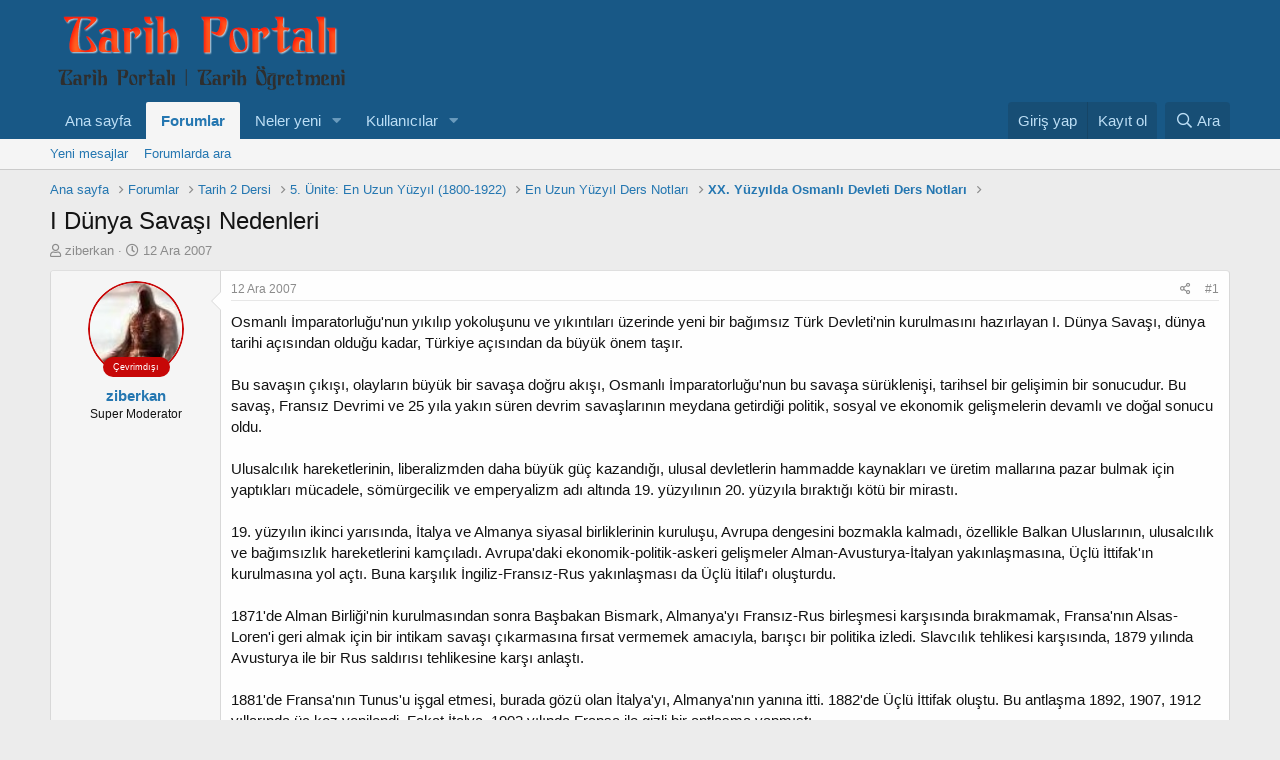

--- FILE ---
content_type: text/html; charset=utf-8
request_url: https://tarihportali.org/konular/i-dunya-savasi-nedenleri.2080/
body_size: 18031
content:
<!DOCTYPE html>
<html id="XF" lang="tr-TR" dir="LTR"
	data-app="public"
	data-template="thread_view"
	data-container-key="node-419"
	data-content-key="thread-2080"
	data-logged-in="false"
	data-cookie-prefix="xf_"
	data-csrf="1763955980,c966fed22a9c19004892318d56b642ac"
	class="has-no-js template-thread_view"
	 data-run-jobs="">
<head>
	<meta charset="utf-8" />
	<meta http-equiv="X-UA-Compatible" content="IE=Edge" />
	<meta name="viewport" content="width=device-width, initial-scale=1, viewport-fit=cover">

	
	
	

	<title>I Dünya Savaşı Nedenleri | Tarih Portalı | Tarih Öğretmeni</title>

	<link rel="manifest" href="/webmanifest.php">
	
		<meta name="theme-color" content="#185886" />
	

	<meta name="apple-mobile-web-app-title" content="Tarih Portalı">
	

	
		
		<meta name="description" content="Osmanlı İmparatorluğu&#039;nun yıkılıp yokoluşunu ve yıkıntıları üzerinde yeni bir bağımsız Türk Devleti&#039;nin kurulmasını hazırlayan I. Dünya Savaşı, dünya tarihi..." />
		<meta property="og:description" content="Osmanlı İmparatorluğu&#039;nun yıkılıp yokoluşunu ve yıkıntıları üzerinde yeni bir bağımsız Türk Devleti&#039;nin kurulmasını hazırlayan I. Dünya Savaşı, dünya tarihi açısından olduğu kadar, Türkiye açısından da büyük önem taşır.

Bu savaşın çıkışı, olayların büyük bir savaşa doğru akışı, Osmanlı..." />
		<meta property="twitter:description" content="Osmanlı İmparatorluğu&#039;nun yıkılıp yokoluşunu ve yıkıntıları üzerinde yeni bir bağımsız Türk Devleti&#039;nin kurulmasını hazırlayan I. Dünya Savaşı, dünya tarihi açısından olduğu kadar, Türkiye..." />
	
	
		<meta property="og:url" content="https://www.tarihportali.org/konular/i-dunya-savasi-nedenleri.2080/" />
	
		<link rel="canonical" href="https://www.tarihportali.org/konular/i-dunya-savasi-nedenleri.2080/" />
	

	
		
	
	
	<meta property="og:site_name" content="Tarih Portalı | Tarih Öğretmeni" />


	
	
		
	
	
	<meta property="og:type" content="website" />


	
	
		
	
	
	
		<meta property="og:title" content="I Dünya Savaşı Nedenleri" />
		<meta property="twitter:title" content="I Dünya Savaşı Nedenleri" />
	


	
	
	
	

	
	

	


	<link rel="preload" href="/styles/fonts/fa/fa-regular-400.woff2?_v=5.15.3" as="font" type="font/woff2" crossorigin="anonymous" />


	<link rel="preload" href="/styles/fonts/fa/fa-solid-900.woff2?_v=5.15.3" as="font" type="font/woff2" crossorigin="anonymous" />


<link rel="preload" href="/styles/fonts/fa/fa-brands-400.woff2?_v=5.15.3" as="font" type="font/woff2" crossorigin="anonymous" />

	<link rel="stylesheet" href="/css.php?css=public%3Anormalize.css%2Cpublic%3Afa.css%2Cpublic%3Acore.less%2Cpublic%3Aapp.less&amp;s=1&amp;l=2&amp;d=1725565157&amp;k=80655f0d880ba1019bf30aa2be58618587ee55cc" />

	<link rel="stylesheet" href="/css.php?css=public%3Amessage.less%2Cpublic%3Ashare_controls.less%2Cpublic%3Astructured_list.less%2Cpublic%3Atb_hizli_arama.less%2Cpublic%3Axengentr_postbit_v1.less%2Cpublic%3Aextra.less&amp;s=1&amp;l=2&amp;d=1725565157&amp;k=431559b166aa5f7bfcdaf033f7ba160c7b52909e" />

	
		<script src="/js/xf/preamble.min.js?_v=eedde296"></script>
	


	
	
</head>
<body data-template="thread_view">

<div class="p-pageWrapper" id="top">





<header class="p-header" id="header">
	<div class="p-header-inner">
		<div class="p-header-content">

			<div class="p-header-logo p-header-logo--image">
				<a href="https://www.tarihportali.org">
					<img src="/data/assets/logo/logo1.png" srcset="" alt="Tarih Portalı | Tarih Öğretmeni"
						width="" height="" />
				</a>
			</div>

			
		</div>
	</div>
</header>





	<div class="p-navSticky p-navSticky--primary" data-xf-init="sticky-header">
		
	<nav class="p-nav">
		<div class="p-nav-inner">
			<button type="button" class="button--plain p-nav-menuTrigger button" data-xf-click="off-canvas" data-menu=".js-headerOffCanvasMenu" tabindex="0" aria-label="Menü"><span class="button-text">
				<i aria-hidden="true"></i>
			</span></button>

			<div class="p-nav-smallLogo">
				<a href="https://www.tarihportali.org">
					<img src="/data/assets/logo/logo1.png" srcset="" alt="Tarih Portalı | Tarih Öğretmeni"
						width="" height="" />
				</a>
			</div>

			<div class="p-nav-scroller hScroller" data-xf-init="h-scroller" data-auto-scroll=".p-navEl.is-selected">
				<div class="hScroller-scroll">
					<ul class="p-nav-list js-offCanvasNavSource">
					
						<li>
							
	<div class="p-navEl " >
		

			
	
	<a href="https://www.tarihportali.org"
		class="p-navEl-link "
		
		data-xf-key="1"
		data-nav-id="home">Ana sayfa</a>


			

		
		
	</div>

						</li>
					
						<li>
							
	<div class="p-navEl is-selected" data-has-children="true">
		

			
	
	<a href="/"
		class="p-navEl-link p-navEl-link--splitMenu "
		
		
		data-nav-id="forums">Forumlar</a>


			<a data-xf-key="2"
				data-xf-click="menu"
				data-menu-pos-ref="< .p-navEl"
				class="p-navEl-splitTrigger"
				role="button"
				tabindex="0"
				aria-label="Genişletilmiş geçiş"
				aria-expanded="false"
				aria-haspopup="true"></a>

		
		
			<div class="menu menu--structural" data-menu="menu" aria-hidden="true">
				<div class="menu-content">
					
						
	
	
	<a href="/yeni-mesajlar/posts/"
		class="menu-linkRow u-indentDepth0 js-offCanvasCopy "
		
		
		data-nav-id="newPosts">Yeni mesajlar</a>

	

					
						
	
	
	<a href="/ara/?type=post"
		class="menu-linkRow u-indentDepth0 js-offCanvasCopy "
		
		
		data-nav-id="searchForums">Forumlarda ara</a>

	

					
				</div>
			</div>
		
	</div>

						</li>
					
						<li>
							
	<div class="p-navEl " data-has-children="true">
		

			
	
	<a href="/yeni-mesajlar/"
		class="p-navEl-link p-navEl-link--splitMenu "
		
		
		data-nav-id="whatsNew">Neler yeni</a>


			<a data-xf-key="3"
				data-xf-click="menu"
				data-menu-pos-ref="< .p-navEl"
				class="p-navEl-splitTrigger"
				role="button"
				tabindex="0"
				aria-label="Genişletilmiş geçiş"
				aria-expanded="false"
				aria-haspopup="true"></a>

		
		
			<div class="menu menu--structural" data-menu="menu" aria-hidden="true">
				<div class="menu-content">
					
						
	
	
	<a href="/yeni-mesajlar/posts/"
		class="menu-linkRow u-indentDepth0 js-offCanvasCopy "
		 rel="nofollow"
		
		data-nav-id="whatsNewPosts">Yeni mesajlar</a>

	

					
						
	
	
	<a href="/yeni-mesajlar/profile-posts/"
		class="menu-linkRow u-indentDepth0 js-offCanvasCopy "
		 rel="nofollow"
		
		data-nav-id="whatsNewProfilePosts">Yeni profil mesajları</a>

	

					
						
	
	
	<a href="/yeni-mesajlar/latest-activity"
		class="menu-linkRow u-indentDepth0 js-offCanvasCopy "
		 rel="nofollow"
		
		data-nav-id="latestActivity">Son aktiviteler</a>

	

					
				</div>
			</div>
		
	</div>

						</li>
					
						<li>
							
	<div class="p-navEl " data-has-children="true">
		

			
	
	<a href="/kullanicilar/"
		class="p-navEl-link p-navEl-link--splitMenu "
		
		
		data-nav-id="members">Kullanıcılar</a>


			<a data-xf-key="4"
				data-xf-click="menu"
				data-menu-pos-ref="< .p-navEl"
				class="p-navEl-splitTrigger"
				role="button"
				tabindex="0"
				aria-label="Genişletilmiş geçiş"
				aria-expanded="false"
				aria-haspopup="true"></a>

		
		
			<div class="menu menu--structural" data-menu="menu" aria-hidden="true">
				<div class="menu-content">
					
						
	
	
	<a href="/online/"
		class="menu-linkRow u-indentDepth0 js-offCanvasCopy "
		
		
		data-nav-id="currentVisitors">Şu anki ziyaretçiler</a>

	

					
						
	
	
	<a href="/yeni-mesajlar/profile-posts/"
		class="menu-linkRow u-indentDepth0 js-offCanvasCopy "
		 rel="nofollow"
		
		data-nav-id="newProfilePosts">Yeni profil mesajları</a>

	

					
						
	
	
	<a href="/ara/?type=profile_post"
		class="menu-linkRow u-indentDepth0 js-offCanvasCopy "
		
		
		data-nav-id="searchProfilePosts">Profil mesajlarında ara</a>

	

					
				</div>
			</div>
		
	</div>

						</li>
					
					</ul>
				</div>
			</div>

			<div class="p-nav-opposite">
				<div class="p-navgroup p-account p-navgroup--guest">
					
						<a href="/login/" class="p-navgroup-link p-navgroup-link--textual p-navgroup-link--logIn"
							data-xf-click="overlay" data-follow-redirects="on">
							<span class="p-navgroup-linkText">Giriş yap</span>
						</a>
						
							<a href="/register/" class="p-navgroup-link p-navgroup-link--textual p-navgroup-link--register"
								data-xf-click="overlay" data-follow-redirects="on">
								<span class="p-navgroup-linkText">Kayıt ol</span>
							</a>
						
					
				</div>

				<div class="p-navgroup p-discovery">
					<a href="/yeni-mesajlar/"
						class="p-navgroup-link p-navgroup-link--iconic p-navgroup-link--whatsnew"
						aria-label="Neler yeni"
						title="Neler yeni">
						<i aria-hidden="true"></i>
						<span class="p-navgroup-linkText">Neler yeni</span>
					</a>

					
						<a href="/ara/"
							class="p-navgroup-link p-navgroup-link--iconic p-navgroup-link--search"
							data-xf-click="menu"
							data-xf-key="/"
							aria-label="Ara"
							aria-expanded="false"
							aria-haspopup="true"
							title="Ara">
							<i aria-hidden="true"></i>
							<span class="p-navgroup-linkText">Ara</span>
						</a>
						<div class="menu menu--structural menu--wide" data-menu="menu" aria-hidden="true">
							<form action="/ara/search" method="post"
								class="menu-content"
								data-xf-init="quick-search">

								<h3 class="menu-header">Ara</h3>
								
								<div class="menu-row">
									
										<div class="inputGroup inputGroup--joined">
											<input type="text" class="input hizliAramaTitle" name="keywords" autocomplete="off" data-no-auto-focus="true" onsubmit="return handle()" placeholder="Ara…" aria-label="Ara" data-menu-autofocus="true" />
											
			<select name="constraints" class="js-quickSearch-constraint input" aria-label="içinde ara">
				<option value="">Her yerde</option>
<option value="{&quot;search_type&quot;:&quot;post&quot;}">Konular</option>
<option value="{&quot;search_type&quot;:&quot;post&quot;,&quot;c&quot;:{&quot;nodes&quot;:[419],&quot;child_nodes&quot;:1}}">Bu forum</option>
<option value="{&quot;search_type&quot;:&quot;post&quot;,&quot;c&quot;:{&quot;thread&quot;:2080}}">Bu konu</option>

			</select>
		
										</div>
									
								</div>

								<div class="hizliarama"></div>



								<div class="menu-row">
									<label class="iconic"><input type="checkbox"  name="c[title_only]" value="1" /><i aria-hidden="true"></i><span class="iconic-label">Sadece başlıkları ara</span></label>

								</div>
								
								<div class="menu-row">
									<div class="inputGroup">
										<span class="inputGroup-text" id="ctrl_search_menu_by_member">Kullanıcı:</span>
										<input type="text" class="input" name="c[users]" data-xf-init="auto-complete" placeholder="Üye" aria-labelledby="ctrl_search_menu_by_member" />
									</div>
								</div>
								<div class="menu-footer">
									<span class="menu-footer-controls">
										<button type="submit" class="button--primary button button--icon button--icon--search"><span class="button-text">Ara</span></button>
										<a href="/ara/" class="button"><span class="button-text">Gelişmiş Arama…</span></a>
									</span>
								</div>

								<input type="hidden" name="_xfToken" value="1763955980,c966fed22a9c19004892318d56b642ac" />
							</form>
						</div>
					
				</div>
			</div>
		</div>
	</nav>

	</div>
	
	
		<div class="p-sectionLinks">
			<div class="p-sectionLinks-inner hScroller" data-xf-init="h-scroller">
				<div class="hScroller-scroll">
					<ul class="p-sectionLinks-list">
					
						<li>
							
	<div class="p-navEl " >
		

			
	
	<a href="/yeni-mesajlar/posts/"
		class="p-navEl-link "
		
		data-xf-key="alt+1"
		data-nav-id="newPosts">Yeni mesajlar</a>


			

		
		
	</div>

						</li>
					
						<li>
							
	<div class="p-navEl " >
		

			
	
	<a href="/ara/?type=post"
		class="p-navEl-link "
		
		data-xf-key="alt+2"
		data-nav-id="searchForums">Forumlarda ara</a>


			

		
		
	</div>

						</li>
					
					</ul>
				</div>
			</div>
		</div>
	



<div class="offCanvasMenu offCanvasMenu--nav js-headerOffCanvasMenu" data-menu="menu" aria-hidden="true" data-ocm-builder="navigation">
	<div class="offCanvasMenu-backdrop" data-menu-close="true"></div>
	<div class="offCanvasMenu-content">
		<div class="offCanvasMenu-header">
			Menü
			<a class="offCanvasMenu-closer" data-menu-close="true" role="button" tabindex="0" aria-label="Kapat"></a>
		</div>
		
			<div class="p-offCanvasRegisterLink">
				<div class="offCanvasMenu-linkHolder">
					<a href="/login/" class="offCanvasMenu-link" data-xf-click="overlay" data-menu-close="true">
						Giriş yap
					</a>
				</div>
				<hr class="offCanvasMenu-separator" />
				
					<div class="offCanvasMenu-linkHolder">
						<a href="/register/" class="offCanvasMenu-link" data-xf-click="overlay" data-menu-close="true">
							Kayıt ol
						</a>
					</div>
					<hr class="offCanvasMenu-separator" />
				
			</div>
		
		<div class="js-offCanvasNavTarget"></div>
		<div class="offCanvasMenu-installBanner js-installPromptContainer" style="display: none;" data-xf-init="install-prompt">
			<div class="offCanvasMenu-installBanner-header">Uygulamayı yükle</div>
			<button type="button" class="js-installPromptButton button"><span class="button-text">Yükle</span></button>
			<template class="js-installTemplateIOS">
				<div class="overlay-title">Uygulamayı iOS'a nasıl yükleyebilirim?</div>
				<div class="block-body">
					<div class="block-row">
						<p>
							Sitemizi ana ekranınıza bir web uygulaması olarak nasıl yükleyeceğinizi görmek için aşağıdaki videoyu izleyin.
						</p>
						<p style="text-align: center">
							<video src="/styles/default/xenforo/add_to_home.mp4"
								width="280" height="480" autoplay loop muted playsinline></video>
						</p>
						<p>
							<small><strong>Not:</strong> Bu özellik bazı tarayıcılarda mevcut olmayabilir.</small>
						</p>
					</div>
				</div>
			</template>
		</div>
	</div>
</div>

<div class="p-body">
	<div class="p-body-inner">
		<!--XF:EXTRA_OUTPUT-->

	
	
	 
		
	
		<!-- İceriklerin üzerinde -->
			
	 
	 
	
	 
	 
		


		

		

		
	
	
	 
		
	 
	 
	
	 
	 
		


		
	
		<ul class="p-breadcrumbs "
			itemscope itemtype="https://schema.org/BreadcrumbList">
		
			

			
			

			
				
				
	<li itemprop="itemListElement" itemscope itemtype="https://schema.org/ListItem">
		<a href="https://www.tarihportali.org" itemprop="item">
			<span itemprop="name">Ana sayfa</span>
		</a>
		<meta itemprop="position" content="1" />
	</li>

			

			
				
				
	<li itemprop="itemListElement" itemscope itemtype="https://schema.org/ListItem">
		<a href="/" itemprop="item">
			<span itemprop="name">Forumlar</span>
		</a>
		<meta itemprop="position" content="2" />
	</li>

			
			
				
				
	<li itemprop="itemListElement" itemscope itemtype="https://schema.org/ListItem">
		<a href="/#tarih-2-dersi.12" itemprop="item">
			<span itemprop="name">Tarih 2 Dersi</span>
		</a>
		<meta itemprop="position" content="3" />
	</li>

			
				
				
	<li itemprop="itemListElement" itemscope itemtype="https://schema.org/ListItem">
		<a href="/forumlar/5-unite-en-uzun-yuzyil-1800-1922.416/" itemprop="item">
			<span itemprop="name">5. Ünite: En Uzun Yüzyıl (1800-1922)</span>
		</a>
		<meta itemprop="position" content="4" />
	</li>

			
				
				
	<li itemprop="itemListElement" itemscope itemtype="https://schema.org/ListItem">
		<a href="/forumlar/en-uzun-yuzyil-ders-notlari.417/" itemprop="item">
			<span itemprop="name">En Uzun Yüzyıl Ders Notları</span>
		</a>
		<meta itemprop="position" content="5" />
	</li>

			
				
				
	<li itemprop="itemListElement" itemscope itemtype="https://schema.org/ListItem">
		<a href="/forumlar/xx-yuzyilda-osmanli-devleti-ders-notlari.419/" itemprop="item">
			<span itemprop="name">XX. Yüzyılda Osmanlı Devleti Ders Notları</span>
		</a>
		<meta itemprop="position" content="6" />
	</li>

			

		
		</ul>
	

		
	
	
	 
		
	 
	 
	
	 
	 
		



		
	<noscript class="js-jsWarning"><div class="blockMessage blockMessage--important blockMessage--iconic u-noJsOnly">JavaScript devre dışı. Daha iyi bir deneyim için, önce lütfen tarayıcınızda JavaScript'i etkinleştirin.</div></noscript>

		
	<div class="blockMessage blockMessage--important blockMessage--iconic js-browserWarning" style="display: none">Çok eski bir web tarayıcısı kullanıyorsunuz. Bu veya diğer siteleri görüntülemekte sorunlar yaşayabilirsiniz..<br />Tarayıcınızı güncellemeli veya <a href="https://www.google.com/chrome/" target="_blank">alternatif bir tarayıcı</a> kullanmalısınız.</div>


		
			<div class="p-body-header">
			
				
					<div class="p-title ">
					
						
							<h1 class="p-title-value">I Dünya Savaşı Nedenleri</h1>
						
						
					
					</div>
				

				
					<div class="p-description">
	<ul class="listInline listInline--bullet">
		<li>
			<i class="fa--xf far fa-user" aria-hidden="true" title="Konbuyu başlatan"></i>
			<span class="u-srOnly">Konbuyu başlatan</span>

			<a href="/kullanicilar/ziberkan.919/" class="username  u-concealed" dir="auto" data-user-id="919" data-xf-init="member-tooltip">ziberkan</a>
		</li>
		<li>
			<i class="fa--xf far fa-clock" aria-hidden="true" title="Başlangıç tarihi"></i>
			<span class="u-srOnly">Başlangıç tarihi</span>

			<a href="/konular/i-dunya-savasi-nedenleri.2080/" class="u-concealed"><time  class="u-dt" dir="auto" datetime="2007-12-12T00:03:23+0300" data-time="1197407003" data-date-string="12 Ara 2007" data-time-string="00:03" title="12 Ara 2007 00:03&#039;de">12 Ara 2007</time></a>
		</li>
		
	</ul>
</div>
				
			
			</div>
		

		<div class="p-body-main  ">
			
			<div class="p-body-contentCol"></div>
			

			

			<div class="p-body-content">
				
				<div class="p-body-pageContent">










	
	
	
		
	
	
	


	
	
	
		
	
	
	


	
	
		
	
	
	


	
	












	

	
		
	



















<div class="block block--messages" data-xf-init="" data-type="post" data-href="/inline-mod/" data-search-target="*">

	<span class="u-anchorTarget" id="posts"></span>

	
		
	

	

	<div class="block-outer"></div>

	

	
		
	<div class="block-outer js-threadStatusField"></div>

	

	<div class="block-container lbContainer"
		data-xf-init="lightbox select-to-quote"
		data-message-selector=".js-post"
		data-lb-id="thread-2080"
		data-lb-universal="0">

		<div class="block-body js-replyNewMessageContainer">
			
				

					

					
						

	
	

	

	
	<article class="message message--post js-post js-inlineModContainer  "
		data-author="ziberkan"
		data-content="post-4905"
		id="js-post-4905"
		>

		

		<span class="u-anchorTarget" id="post-4905"></span>

		
			<div class="message-inner">
				
					<div class="message-cell message-cell--user">
						
<div class="xgt-postbit-header">
	<div class="xgt-postbit-v1"></div>
</div>


	<section itemscope itemtype="https://schema.org/Person" class="message-user">
		<div class="message-avatar ">
			<div class="message-avatar-wrapper message-avatar--offline">
				<a href="/kullanicilar/ziberkan.919/" class="avatar avatar--m" data-user-id="919" data-xf-init="member-tooltip">
			<img src="/data/avatars/m/0/919.jpg?1716575414"  alt="ziberkan" class="avatar-u919-m" width="96" height="96" loading="lazy" itemprop="image" /> 
		</a>
				
					<span class="message-avatar-offline-label" tabindex="0" data-xf-init="tooltip" data-trigger="auto" title="Şu an çevrim dışı">Çevrimdışı</span>
				
			</div>
		</div>
		<div class="message-userDetails">
			<h4 class="message-name"><a href="/kullanicilar/ziberkan.919/" class="username " dir="auto" data-user-id="919" data-xf-init="member-tooltip"><span itemprop="name">ziberkan</span></a></h4>
			<h5 class="userTitle message-userTitle" dir="auto" itemprop="jobTitle">Super Moderator</h5>
			
		</div>
		
			
			
		
		<span class="message-userArrow"></span>
	</section>

					</div>
				

				
					<div class="message-cell message-cell--main">
					
						<div class="message-main js-quickEditTarget">

							
								

	

	<header class="message-attribution message-attribution--split">
		<ul class="message-attribution-main listInline ">
			
			
			<li class="u-concealed">
				<a href="/konular/i-dunya-savasi-nedenleri.2080/post-4905" rel="nofollow" >
					<time  class="u-dt" dir="auto" datetime="2007-12-12T00:03:23+0300" data-time="1197407003" data-date-string="12 Ara 2007" data-time-string="00:03" title="12 Ara 2007 00:03&#039;de">12 Ara 2007</time>
				</a>
			</li>
			
		</ul>

		<ul class="message-attribution-opposite message-attribution-opposite--list ">
			
			<li>
				<a href="/konular/i-dunya-savasi-nedenleri.2080/post-4905"
					class="message-attribution-gadget"
					data-xf-init="share-tooltip"
					data-href="/posts/4905/share"
					aria-label="Paylaş"
					rel="nofollow">
					<i class="fa--xf far fa-share-alt" aria-hidden="true"></i>
				</a>
			</li>
			
			
				<li>
					<a href="/konular/i-dunya-savasi-nedenleri.2080/post-4905" rel="nofollow">
						#1
					</a>
				</li>
			
		</ul>
	</header>

							

							<div class="message-content js-messageContent">
							

								
									
	
	
	

								

								
									
	

	<div class="message-userContent lbContainer js-lbContainer "
		data-lb-id="post-4905"
		data-lb-caption-desc="ziberkan &middot; 12 Ara 2007 00:03&#039;de">

		
			

	

		

		<article class="message-body js-selectToQuote">
			
				
			

			<div >
				
					<div class="bbWrapper">Osmanlı İmparatorluğu&#039;nun yıkılıp yokoluşunu ve yıkıntıları üzerinde yeni bir bağımsız Türk Devleti&#039;nin kurulmasını hazırlayan I. Dünya Savaşı, dünya tarihi açısından olduğu kadar, Türkiye açısından da büyük önem taşır.<br />
<br />
Bu savaşın çıkışı, olayların büyük bir savaşa doğru akışı, Osmanlı İmparatorluğu&#039;nun bu savaşa sürüklenişi, tarihsel bir gelişimin bir sonucudur. Bu savaş, Fransız Devrimi ve 25 yıla yakın süren devrim savaşlarının meydana getirdiği politik, sosyal ve ekonomik gelişmelerin devamlı ve doğal sonucu oldu.<br />
<br />
Ulusalcılık hareketlerinin, liberalizmden daha büyük güç kazandığı, ulusal devletlerin hammadde kaynakları ve üretim mallarına pazar bulmak için yaptıkları mücadele, sömürgecilik ve emperyalizm adı altında 19. yüzyılının 20. yüzyıla bıraktığı kötü bir mirastı.<br />
<br />
19. yüzyılın ikinci yarısında, İtalya ve Almanya siyasal birliklerinin kuruluşu, Avrupa dengesini bozmakla kalmadı, özellikle Balkan Uluslarının, ulusalcılık ve bağımsızlık hareketlerini kamçıladı. Avrupa&#039;daki ekonomik-politik-askeri gelişmeler Alman-Avusturya-İtalyan yakınlaşmasına, Üçlü İttifak&#039;ın kurulmasına yol açtı. Buna karşılık İngiliz-Fransız-Rus yakınlaşması da Üçlü İtilaf&#039;ı oluşturdu.<br />
<br />
1871&#039;de Alman Birliği&#039;nin kurulmasından sonra Başbakan Bismark, Almanya&#039;yı Fransız-Rus birleşmesi karşısında bırakmamak, Fransa&#039;nın Alsas-Loren&#039;i geri almak için bir intikam savaşı çıkarmasına fırsat vermemek amacıyla, barışcı bir politika izledi. Slavcılık tehlikesi karşısında, 1879 yılında Avusturya ile bir Rus saldırısı tehlikesine karşı anlaştı.<br />
<br />
1881&#039;de Fransa&#039;nın Tunus&#039;u işgal etmesi, burada gözü olan İtalya&#039;yı, Almanya&#039;nın yanına itti. 1882&#039;de Üçlü İttifak oluştu. Bu antlaşma 1892, 1907, 1912 yıllarında üç kez yenilendi. Fakat İtalya, 1902 yılında Fransa ile gizli bir antlaşma yapmıştı.<br />
<br />
Bismark&#039;ın politikası 1890&#039;a kadar sürdü. Yeni Alman İmparatoru II. Wilhelm, Bismark&#039;ın politikasını beğenmediği için onu görevden uzaklaştırdı ve böylece Almanya&#039;nın da politikası değişmiş oldu. Almanya&#039;nın, Avrupa&#039;nın en güçlü kara devleti oluşu, endüstrisinin her geçen gün dünya piyasalarında İngiliz mallarına üstün gelmesi ve özellikle Alman Savaş Donanması&#039;nın denizlerde İngiltere&#039;ye rakip olması, Kırım Savaşı&#039;ndan beri Avrupa sorunlarıyla ilgilenmeyen İngiltere&#039;yi uyandırıdı.<br />
<br />
Üçlü İttifak&#039;a dayanarak Avrupa&#039;da üstünlük kurmaya çalışan Almanya, 1894&#039;ten sonra, Fransız-Rus, Fransız-İngiliz ve en son 1907 yılında İngiliz-Rus Antlaşmalarıyla oluşan Üçlü İtilaf Bloku ile karşılaştı. Bismark&#039;ın korkulu rüyası gerçekleşmiş oldu ve Almanya böylece Avrupa&#039;da çember içine alınmış oldu.<br />
<br />
Güçlenen Almanya ekonomisi için kendisine &quot;hayat alanı&quot; olarak Osmanlı İmparatorluğu&#039;nu seçmişti. Bu nedenle Osmanlı Devleti ile yakın ilişkiler kurup, İngiltere&#039;nin Hindistan yolu için büyük tehlike olan, &quot;Bağdat Demiryolu&quot; projesini kabul ettirmişti. Böylece Üçlü İttifak&#039;la, Üçlü İtilaf&#039;ın çıkarlarının çatıştığı önemli bir alan da Osmanlı İmparatorluğu oluyordu.<br />
<br />
1905 yılından itibaren, Almanya&#039;nın her olayda karşı tarafla arası açıldı. Fas Buhranları&#039;nda birşey elde edemeyen Almanya, Balkan Savaşları&#039;nın çıkmasına da engel olamadı. Oysa, Balkan Savaşı, Almanya&#039;ya ekonomik açıdan büyük zarar vermişti. Ayrıca Bağdat-Berlin Demiryolu&#039;nun gerçekleşmesi de, Almanya ile Bulgaristan&#039;ın dost olup olmamalarına bağlı idi.<br />
<br />
1914 yılına gelindiğinde, blokların çatışmasının temel sorunları olan ekonomik çıkar, Alsas-Loren sorunu, üstünlük kurma, deniz silahlanması, Fas Buhranları, Bağdat Demiryolu sorunu, Balkanlar&#039;da Avusturya-Rusya çatışması, Balkan Savaşı gibi nedenlerden dolayı, savaşın çıkması yalnızca bir bahaneye bakıyordu.<br />
<br />
Savaşın yakın nedeni de hazırdı. Avusturya&#039;nın Sırbistan üzerindeki üstünlüğünü sürdürmek ve kendi sınırları içindeki Sırpların yaşadığı şehirleri kaybetmemek için her fırsatta Sırbistan üzerine baskı yapıyordu. Bu sürtüşmeler, 28 Haziran&#039;da Avusturya-Macaristan Veliahtı Franz Ferdinant ve eşinin bir Sırplı tarafından öldürülmesi nedeniyle, dünyayı 4 yıl kana bulayacak bir savaşa dönüştü.<br />
<br />
Sırp sorununu kökünden çözmek isteyen Avusturya, Almanya&#039;nın da aynı görüşte olduğunu öğrenince Sırbistan&#039;na 23 Temmuz&#039;da sert bir nota verdi. İçişlerine karışma hükümleri taşıyan bu nota, Rusya&#039;nın Sırbistan&#039;ı yalnız bırakırsa, Balkanlar ve Boğazlar üzerinde Almanya-Avusturya egemenliği kurulucağı endişesiyle, Sırbistan&#039;ı desteklemesi üzerine reddedildi.<br />
<br />
Rus desteğini sağlayan Sırbistan, seferberlik ilan edince de Avusturya, Sırbistan&#039;a 28 Temmuz&#039;da savaş ilan etti. Almanya&#039;nın uyarılarına rağmen Rusya&#039;nın 30 Temmuz&#039;da seferberlik ilan etmesi üzerine Almanya, 1 Ağustos&#039;ta Rusya&#039;ya savaş ilan etti. Aynı tarihlerde Fransa da seferberlik ilan etmişti.<br />
<br />
Fransa&#039;ya Belçika üzerinden saldırmayı planlayan Almanya, Belçika&#039;ya bir nota vererek, bütün zararlarının ödeneceğini ve toprak bütünlüğüne dokunulmayacağı konusunda güvence vererek, topraklarından geçiş izni istedi. Belçika, bunu reddedince de 3 Ağustos&#039;ta Belçika&#039;ya saldırdı. Bunun üzerine İngiltere, 4 Ağustos&#039;ta Almanya&#039;ya bir nota vererek Belçika&#039;yı boşaltmasını istedi. Almanya bu isteği reddedince, İngiltere aynı gece Almanya&#039;ya savaş ilan etti. Böylece Avrupa Savaşı çıkmış oldu.<br />
<br />
Başlangıçta hemen herkes bu savaşın 19. yüzyıldaki gibi cephe savaşları olacağını, en çok 1-1,5 yıl süreceğini sanıyorlardı. 1871&#039;den beri Avrupa, uzun bir barış dönemi geçirmişti. Bu arada ekonomik ilişkiler, teknik buluşlar, savaş sanayiinin gelişmesi ile yeni savaş silahlarının tahrip gücü artmış, savaş yöntemleri değişmişti.<br />
<br />
Bu savaş, yalnız Avrupa Topraklarında kalsaydı belki bu tahminler doğru çıkabilirdi. Fakat savaşın gerek yer, gerekse zaman bakımından sınırlarını büyüten bir olay oldu. Osmanlı İmparatorluğu, kısa bir süre sonra savaşa katıldı. Bu yüzden savaş bir Dünya Savaşı oldu. Daha savaş başladığı zaman kuvvetler dengesi, İtilaf Devletleri&#039;nin tarafına ağır basıyordu.<br />
<br />
Almanya, Avusturya-Macaristan&#039;ın toplam nüfusu 120 milyon kadardı ve savaş için tüm kaynakları Avrupa&#039;da sahip oldukları topraklarda idi. Halbuki İngiltere, Fransa ve Rusya&#039;nın oluşturduğu İtilaf Devletleri&#039;nin yalnızca Avrupa Topraklarındaki nüfusları 238 milyon idi.<br />
<br />
Ayrıca sömürgelerde sınırsız hammadde ve insan kaynakları bulunduğu gibi, savaşın ilk üç yılında ABD de kendilerine büyük ekonomik destek sağladı. Almanya&#039;nın kara ordusu güçlü olmakla beraber, Rusya&#039;nın da zengin insan kaynakları bulunuyordu. Denizlerde ise tek başına İngiltere bile üstün durumdaydı.<br />
<br />
Savaş başladıktan sonra İngiltere, denizlerde üstünlüğü sağladı. Savaşı kim daha zengin kaynaklara sahipse onun kazanacağı daha Marn Savaşı&#039;nda anlaşılmıştı.</div>
				
			</div>

			<div class="js-selectToQuoteEnd">&nbsp;</div>
			
				
			
		</article>

		
			

	

		

		
	</div>

								

								
									
	

	

								

								
									
	

								

							
							</div>

							
								
	

	<footer class="message-footer">
		

		

		<div class="reactionsBar js-reactionsList ">
			
		</div>

		<div class="js-historyTarget message-historyTarget toggleTarget" data-href="trigger-href"></div>
	</footer>

							
						</div>

					
					</div>
				
			</div>
		
	</article>

	
	

					

					

				
			
		</div>
	</div>

	
		<div class="block-outer block-outer--after">
			
				

				
				
					<div class="block-outer-opposite">
						
							<a href="/login/" class="button--link button--wrap button" data-xf-click="overlay"><span class="button-text">
								Cevap yazmak için giriş yap yada kayıt ol.
							</span></a>
						
					</div>
				
			
		</div>
	

	
	

</div>











<div class="blockMessage blockMessage--none">
	

	
		

		<div class="shareButtons shareButtons--iconic" data-xf-init="share-buttons" data-page-url="" data-page-title="" data-page-desc="" data-page-image="">
			
				<span class="shareButtons-label">Paylaş:</span>
			

			<div class="shareButtons-buttons">
				
					
						<a class="shareButtons-button shareButtons-button--brand shareButtons-button--facebook" data-href="https://www.facebook.com/sharer.php?u={url}">
							<i aria-hidden="true"></i>
							<span>Facebook</span>
						</a>
					

					
						<a class="shareButtons-button shareButtons-button--brand shareButtons-button--twitter" data-href="https://twitter.com/intent/tweet?url={url}&amp;text={title}">
							<svg xmlns="http://www.w3.org/2000/svg" height="1em" viewBox="0 0 512 512" class=""><!--! Font Awesome Free 6.4.2 by @fontawesome - https://fontawesome.com License - https://fontawesome.com/license (Commercial License) Copyright 2023 Fonticons, Inc. --><path d="M389.2 48h70.6L305.6 224.2 487 464H345L233.7 318.6 106.5 464H35.8L200.7 275.5 26.8 48H172.4L272.9 180.9 389.2 48zM364.4 421.8h39.1L151.1 88h-42L364.4 421.8z"/></svg> <span>X (Twitter)</span>
						</a>
					

					

					

					

					
						<a class="shareButtons-button shareButtons-button--brand shareButtons-button--whatsApp" data-href="https://api.whatsapp.com/send?text={title}&nbsp;{url}">
							<i aria-hidden="true"></i>
							<span>WhatsApp</span>
						</a>
					

					
						<a class="shareButtons-button shareButtons-button--email" data-href="mailto:?subject={title}&amp;body={url}">
							<i aria-hidden="true"></i>
							<span>E-posta</span>
						</a>
					

					
						<a class="shareButtons-button shareButtons-button--share is-hidden"
							data-xf-init="web-share"
							data-title="" data-text="" data-url=""
							data-hide=".shareButtons-button:not(.shareButtons-button--share)">

							<i aria-hidden="true"></i>
							<span>Paylaş</span>
						</a>
					

					
						<a class="shareButtons-button shareButtons-button--link is-hidden" data-clipboard="{url}">
							<i aria-hidden="true"></i>
							<span>Link</span>
						</a>
					
				
			</div>
		</div>
	

</div>







</div>
				
			</div>

			
		</div>

		
		
	
		<ul class="p-breadcrumbs p-breadcrumbs--bottom"
			itemscope itemtype="https://schema.org/BreadcrumbList">
		
			

			
			

			
				
				
	<li itemprop="itemListElement" itemscope itemtype="https://schema.org/ListItem">
		<a href="https://www.tarihportali.org" itemprop="item">
			<span itemprop="name">Ana sayfa</span>
		</a>
		<meta itemprop="position" content="1" />
	</li>

			

			
				
				
	<li itemprop="itemListElement" itemscope itemtype="https://schema.org/ListItem">
		<a href="/" itemprop="item">
			<span itemprop="name">Forumlar</span>
		</a>
		<meta itemprop="position" content="2" />
	</li>

			
			
				
				
	<li itemprop="itemListElement" itemscope itemtype="https://schema.org/ListItem">
		<a href="/#tarih-2-dersi.12" itemprop="item">
			<span itemprop="name">Tarih 2 Dersi</span>
		</a>
		<meta itemprop="position" content="3" />
	</li>

			
				
				
	<li itemprop="itemListElement" itemscope itemtype="https://schema.org/ListItem">
		<a href="/forumlar/5-unite-en-uzun-yuzyil-1800-1922.416/" itemprop="item">
			<span itemprop="name">5. Ünite: En Uzun Yüzyıl (1800-1922)</span>
		</a>
		<meta itemprop="position" content="4" />
	</li>

			
				
				
	<li itemprop="itemListElement" itemscope itemtype="https://schema.org/ListItem">
		<a href="/forumlar/en-uzun-yuzyil-ders-notlari.417/" itemprop="item">
			<span itemprop="name">En Uzun Yüzyıl Ders Notları</span>
		</a>
		<meta itemprop="position" content="5" />
	</li>

			
				
				
	<li itemprop="itemListElement" itemscope itemtype="https://schema.org/ListItem">
		<a href="/forumlar/xx-yuzyilda-osmanli-devleti-ders-notlari.419/" itemprop="item">
			<span itemprop="name">XX. Yüzyılda Osmanlı Devleti Ders Notları</span>
		</a>
		<meta itemprop="position" content="6" />
	</li>

			

		
		</ul>
	

		
	</div>
</div>

<footer class="p-footer" id="footer">
	<div class="p-footer-inner">

		<div class="p-footer-row">
			
				<div class="p-footer-row-main">
					<ul class="p-footer-linkList">
					
						
						
						
							<li><a href="/misc/language" data-xf-click="overlay"
								data-xf-init="tooltip" title="Dil seçici" rel="nofollow">
								<i class="fa--xf far fa-globe" aria-hidden="true"></i> Türkçe (TR)</a></li>
						
					
					</ul>
				</div>
			
			<div class="p-footer-row-opposite">
				<ul class="p-footer-linkList">
					
						
							<li><a href="/misc/contact" data-xf-click="overlay">Bize ulaşın</a></li>
						
					

					
						<li><a href="/help/terms/">Şartlar ve kurallar</a></li>
					

					
						<li><a href="/help/privacy-policy/">Gizlilik politikası</a></li>
					

					
						<li><a href="/help/">Yardım</a></li>
					

					
						<li><a href="https://www.tarihportali.org">Ana sayfa</a></li>
					

					<li><a href="/forumlar/-/index.rss" target="_blank" class="p-footer-rssLink" title="RSS"><span aria-hidden="true"><i class="fa--xf far fa-rss" aria-hidden="true"></i><span class="u-srOnly">RSS</span></span></a></li>
				</ul>
			</div>
		</div>

		
			<div class="p-footer-copyright">
			
				<div data-xgt-cp style="margin: 0 auto;"><a class="u-concealed" target="_blank" href="https://www.xenforo.gen.tr">[XGT] Forum statistics system <span style="color:rgb(188, 222, 245);"> - XenGenTr</a></div>
				<br><a class="u-concealed" rel="sponsored noopener" href="https://xenforo.gen.tr" target="_blank " title="XenGenTr, XenForo,  XGT yazilim, Style, Tema, Eklenti, Türkçe, Yama, Destek, Hosting,"><span>
XenForo 2 Türkçe yama 🇹🇷 [XGT] Yazılım ve web hizmetleri 2024</span>
</a> <br />
	
<div><a class="u-concealed" rel="dofollow" href="https://www.topragizbiz.com/" target="_blank " title="TB [TB] Hızlı arama"><span>[TB] Hızlı arama</span>
</a></div>

			
			</div>
		

		
	</div>
</footer>

</div> <!-- closing p-pageWrapper -->

<div class="u-bottomFixer js-bottomFixTarget">
	
	
</div>

<div class="u-navButtons js-navButtons" data-trigger-type="up">
	<a href="javascript:" class="button--scroll button"><span class="button-text"><i class="fa--xf far fa-arrow-left" aria-hidden="true"></i><span class="u-srOnly">Geri</span></span></a>
</div>


	<div class="u-scrollButtons js-scrollButtons" data-trigger-type="up">
		<a href="#top" class="button--scroll button" data-xf-click="scroll-to"><span class="button-text"><i class="fa--xf far fa-arrow-up" aria-hidden="true"></i><span class="u-srOnly">Üst</span></span></a>
		
	</div>




	

	<script src="/js/vendor/jquery/jquery-3.5.1.min.js?_v=eedde296"></script>
	<script src="/js/vendor/vendor-compiled.js?_v=eedde296"></script>
	<script src="/js/xf/core-compiled.js?_v=eedde296"></script>
	<script src="/js/XenGenTr/HaberAkisi/jquery.smarticker.min.js?_v=eedde296"></script>

	 
	<script>
		jQuery.extend(true, XF.config, {
			// 
			userId: 0,
			enablePush: false,
			pushAppServerKey: '',
			url: {
				fullBase: 'https://tarihportali.org/',
				basePath: '/',
				css: '/css.php?css=__SENTINEL__&s=1&l=2&d=1725565157',
				keepAlive: '/login/keep-alive'
			},
			cookie: {
				path: '/',
				domain: '',
				prefix: 'xf_',
				secure: true,
				consentMode: 'disabled',
				consented: ["optional","_third_party"]
			},
			cacheKey: '07a5b1e4c0083137e98de99407a28315',
			csrf: '1763955980,c966fed22a9c19004892318d56b642ac',
			js: {"\/js\/XenGenTr\/HaberAkisi\/jquery.smarticker.min.js?_v=eedde296":true},
			css: {"public:message.less":true,"public:share_controls.less":true,"public:structured_list.less":true,"public:tb_hizli_arama.less":true,"public:xengentr_postbit_v1.less":true,"public:extra.less":true},
			time: {
				now: 1763955980,
				today: 1763931600,
				todayDow: 1,
				tomorrow: 1764018000,
				yesterday: 1763845200,
				week: 1763413200
			},
			borderSizeFeature: '3px',
			fontAwesomeWeight: 'r',
			enableRtnProtect: true,
			
			enableFormSubmitSticky: true,
			uploadMaxFilesize: 2097152,
			allowedVideoExtensions: ["m4v","mov","mp4","mp4v","mpeg","mpg","ogv","webm"],
			allowedAudioExtensions: ["mp3","opus","ogg","wav"],
			shortcodeToEmoji: true,
			visitorCounts: {
				conversations_unread: '0',
				alerts_unviewed: '0',
				total_unread: '0',
				title_count: true,
				icon_indicator: true
			},
			jsState: {},
			publicMetadataLogoUrl: '',
			publicPushBadgeUrl: 'https://tarihportali.org/styles/default/xenforo/bell.png'
		});

		jQuery.extend(XF.phrases, {
			// 
			date_x_at_time_y: "{date} {time}\'de",
			day_x_at_time_y:  "{day} saat {time}\'de",
			yesterday_at_x:   "Dün {time} da",
			x_minutes_ago:    "{minutes} dakika önce",
			one_minute_ago:   "1 dakika önce",
			a_moment_ago:     "Az önce",
			today_at_x:       "Bugün {time}",
			in_a_moment:      "Birazdan",
			in_a_minute:      "Bir dakika içinde",
			in_x_minutes:     "{minutes} dakika sonra",
			later_today_at_x: "Bu gün {time}",
			tomorrow_at_x:    "Yarın {time} \'da",

			day0: "Pazar",
			day1: "Pazartesi",
			day2: "Salı",
			day3: "Çarşamba",
			day4: "Perşembe",
			day5: "Cuma",
			day6: "Cumartesi",

			dayShort0: "Pazar",
			dayShort1: "Pzrts",
			dayShort2: "Salı",
			dayShort3: "Çrşb",
			dayShort4: "Prşb",
			dayShort5: "Cuma",
			dayShort6: "Cmrts",

			month0: "Ocak",
			month1: "Şubat",
			month2: "Mart",
			month3: "Nisan",
			month4: "Mayıs",
			month5: "Haziran",
			month6: "Temmuz",
			month7: "Ağustos",
			month8: "Eylül",
			month9: "Ekim",
			month10: "Kasım",
			month11: "Aralık",

			active_user_changed_reload_page: "Aktif kullanıcı değişti. Tarayıcı sayfanızı yenileyerek yeni aktif sisteme geçebilirisiniz.",
			server_did_not_respond_in_time_try_again: "Sunucu zamanında yanıt vermedi. Tekrar deneyin.",
			oops_we_ran_into_some_problems: "Hata! Bazı sorunlarla karşılaştık.",
			oops_we_ran_into_some_problems_more_details_console: "Hata! Bazı sorunlarla karşılaştık. Lütfen daha sonra tekrar deneyiniz. Tarayıcı konsolunuzda hata ile ilgili daha fazla ayrı içeriyor olabilir.",
			file_too_large_to_upload: "Dosya yüklenemeyecek kadar büyük.",
			uploaded_file_is_too_large_for_server_to_process: "Yüklemeye çalıştığınız dosya sunucunun işlemesi için çok büyük.",
			files_being_uploaded_are_you_sure: "Dosyalar hala yükleniyor. Bu formu göndermek istediğinizden emin misiniz?",
			attach: "Dosya ekle",
			rich_text_box: "Zengin metin kutusu",
			close: "Kapat",
			link_copied_to_clipboard: "Bağlantı panoya kopyalandı.",
			text_copied_to_clipboard: "Metin panoya kopyalandı.",
			loading: "Yükleniyor…",
			you_have_exceeded_maximum_number_of_selectable_items: "Seçilebilir maksimum öğe sayısını aştınız. ",

			processing: "İşleminiz yapılıyor",
			'processing...': "İşleminiz yapılıyor…",

			showing_x_of_y_items: "{total} öğenin {count} tanesi gösteriliyor",
			showing_all_items: "Tüm öğeler gösteriliyor",
			no_items_to_display: "Görüntülenecek öğe yok",

			number_button_up: "Yükselt",
			number_button_down: "Düşür",

			push_enable_notification_title: "Push bildirimleri Tarih Portalı | Tarih Öğretmeni adresinde başarıyla etkinleştirildi",
			push_enable_notification_body: "Push bildirimlerini etkinleştirdiğiniz için teşekkür ederiz!",

			pull_down_to_refresh: "Yenilemek için aşağıya çekin",
			release_to_refresh: "Yenilemek için bırakın",
			refreshing: "Yenileyici…"
		,
			"svStandardLib_time.day": "{count} day",
			"svStandardLib_time.days": "{count} days",
			"svStandardLib_time.hour": "{count} hour",
			"svStandardLib_time.hours": "{count} hours",
			"svStandardLib_time.minute": "{count} dakika",
			"svStandardLib_time.minutes": "{count} dakika",
			"svStandardLib_time.month": "{count} month",
			"svStandardLib_time.months": "{count} months",
			"svStandardLib_time.second": "{count} second",
			"svStandardLib_time.seconds": "{count} seconds",
			"svStandardLib_time.week": "time.week",
			"svStandardLib_time.weeks": "{count} weeks",
			"svStandardLib_time.year": "{count} year",
			"svStandardLib_time.years": "{count} years"

		});
	</script>

	<form style="display:none" hidden="hidden">
		<input type="text" name="_xfClientLoadTime" value="" id="_xfClientLoadTime" title="_xfClientLoadTime" tabindex="-1" />
	</form>

	





	
	
		
		
			<script type="application/ld+json">
				{
    "@context": "https://schema.org",
    "@type": "WebPage",
    "url": "https://www.tarihportali.org/konular/i-dunya-savasi-nedenleri.2080/",
    "mainEntity": {
        "@type": "DiscussionForumPosting",
        "@id": "https://www.tarihportali.org/konular/i-dunya-savasi-nedenleri.2080/",
        "headline": "I D\u00fcnya Sava\u015f\u0131 Nedenleri",
        "datePublished": "2007-12-11T21:03:23+00:00",
        "keywords": "nedenleri",
        "url": "https://www.tarihportali.org/konular/i-dunya-savasi-nedenleri.2080/",
        "articleSection": "XX. Y\u00fczy\u0131lda Osmanl\u0131 Devleti Ders Notlar\u0131",
        "author": {
            "@type": "Person",
            "@id": "https://www.tarihportali.org/kullanicilar/ziberkan.919/",
            "name": "ziberkan",
            "url": "https://www.tarihportali.org/kullanicilar/ziberkan.919/"
        },
        "interactionStatistic": [
            {
                "@type": "InteractionCounter",
                "interactionType": "https://schema.org/ViewAction",
                "userInteractionCount": 4900
            },
            {
                "@type": "InteractionCounter",
                "interactionType": "https://schema.org/CommentAction",
                "userInteractionCount": 0
            },
            {
                "@type": "InteractionCounter",
                "interactionType": "https://schema.org/LikeAction",
                "userInteractionCount": 0
            }
        ],
        "articleBody": "Osmanl\u0131 \u0130mparatorlu\u011fu'nun y\u0131k\u0131l\u0131p yokolu\u015funu ve y\u0131k\u0131nt\u0131lar\u0131 \u00fczerinde yeni bir ba\u011f\u0131ms\u0131z T\u00fcrk Devleti'nin kurulmas\u0131n\u0131 haz\u0131rlayan I. D\u00fcnya Sava\u015f\u0131, d\u00fcnya tarihi a\u00e7\u0131s\u0131ndan oldu\u011fu kadar, T\u00fcrkiye a\u00e7\u0131s\u0131ndan da b\u00fcy\u00fck \u00f6nem ta\u015f\u0131r.\n\nBu sava\u015f\u0131n \u00e7\u0131k\u0131\u015f\u0131, olaylar\u0131n b\u00fcy\u00fck bir sava\u015fa do\u011fru ak\u0131\u015f\u0131, Osmanl\u0131 \u0130mparatorlu\u011fu'nun bu sava\u015fa s\u00fcr\u00fckleni\u015fi, tarihsel bir geli\u015fimin bir sonucudur. Bu sava\u015f, Frans\u0131z Devrimi ve 25 y\u0131la yak\u0131n s\u00fcren devrim sava\u015flar\u0131n\u0131n meydana getirdi\u011fi politik, sosyal ve ekonomik geli\u015fmelerin devaml\u0131 ve do\u011fal sonucu oldu.\n\nUlusalc\u0131l\u0131k hareketlerinin, liberalizmden daha b\u00fcy\u00fck g\u00fc\u00e7 kazand\u0131\u011f\u0131, ulusal devletlerin hammadde kaynaklar\u0131 ve \u00fcretim mallar\u0131na pazar bulmak i\u00e7in yapt\u0131klar\u0131 m\u00fccadele, s\u00f6m\u00fcrgecilik ve emperyalizm ad\u0131 alt\u0131nda 19. y\u00fczy\u0131l\u0131n\u0131n 20. y\u00fczy\u0131la b\u0131rakt\u0131\u011f\u0131 k\u00f6t\u00fc bir mirast\u0131.\n\n19. y\u00fczy\u0131l\u0131n ikinci yar\u0131s\u0131nda, \u0130talya ve Almanya siyasal birliklerinin kurulu\u015fu, Avrupa dengesini bozmakla kalmad\u0131, \u00f6zellikle Balkan Uluslar\u0131n\u0131n, ulusalc\u0131l\u0131k ve ba\u011f\u0131ms\u0131zl\u0131k hareketlerini kam\u00e7\u0131lad\u0131. Avrupa'daki ekonomik-politik-askeri geli\u015fmeler Alman-Avusturya-\u0130talyan yak\u0131nla\u015fmas\u0131na, \u00dc\u00e7l\u00fc \u0130ttifak'\u0131n kurulmas\u0131na yol a\u00e7t\u0131. Buna kar\u015f\u0131l\u0131k \u0130ngiliz-Frans\u0131z-Rus yak\u0131nla\u015fmas\u0131 da \u00dc\u00e7l\u00fc \u0130tilaf'\u0131 olu\u015fturdu.\n\n1871'de Alman Birli\u011fi'nin kurulmas\u0131ndan sonra Ba\u015fbakan Bismark, Almanya'y\u0131 Frans\u0131z-Rus birle\u015fmesi kar\u015f\u0131s\u0131nda b\u0131rakmamak, Fransa'n\u0131n Alsas-Loren'i geri almak i\u00e7in bir intikam sava\u015f\u0131 \u00e7\u0131karmas\u0131na f\u0131rsat vermemek amac\u0131yla, bar\u0131\u015fc\u0131 bir politika izledi. Slavc\u0131l\u0131k tehlikesi kar\u015f\u0131s\u0131nda, 1879 y\u0131l\u0131nda Avusturya ile bir Rus sald\u0131r\u0131s\u0131 tehlikesine kar\u015f\u0131 anla\u015ft\u0131.\n\n1881'de Fransa'n\u0131n Tunus'u i\u015fgal etmesi, burada g\u00f6z\u00fc olan \u0130talya'y\u0131, Almanya'n\u0131n yan\u0131na itti. 1882'de \u00dc\u00e7l\u00fc \u0130ttifak olu\u015ftu. Bu antla\u015fma 1892, 1907, 1912 y\u0131llar\u0131nda \u00fc\u00e7 kez yenilendi. Fakat \u0130talya, 1902 y\u0131l\u0131nda Fransa ile gizli bir antla\u015fma yapm\u0131\u015ft\u0131.\n\nBismark'\u0131n politikas\u0131 1890'a kadar s\u00fcrd\u00fc. Yeni Alman \u0130mparatoru II. Wilhelm, Bismark'\u0131n politikas\u0131n\u0131 be\u011fenmedi\u011fi i\u00e7in onu g\u00f6revden uzakla\u015ft\u0131rd\u0131 ve b\u00f6ylece Almanya'n\u0131n da politikas\u0131 de\u011fi\u015fmi\u015f oldu. Almanya'n\u0131n, Avrupa'n\u0131n en g\u00fc\u00e7l\u00fc kara devleti olu\u015fu, end\u00fcstrisinin her ge\u00e7en g\u00fcn d\u00fcnya piyasalar\u0131nda \u0130ngiliz mallar\u0131na \u00fcst\u00fcn gelmesi ve \u00f6zellikle Alman Sava\u015f Donanmas\u0131'n\u0131n denizlerde \u0130ngiltere'ye rakip olmas\u0131, K\u0131r\u0131m Sava\u015f\u0131'ndan beri Avrupa sorunlar\u0131yla ilgilenmeyen \u0130ngiltere'yi uyand\u0131r\u0131d\u0131.\n\n\u00dc\u00e7l\u00fc \u0130ttifak'a dayanarak Avrupa'da \u00fcst\u00fcnl\u00fck kurmaya \u00e7al\u0131\u015fan Almanya, 1894'ten sonra, Frans\u0131z-Rus, Frans\u0131z-\u0130ngiliz ve en son 1907 y\u0131l\u0131nda \u0130ngiliz-Rus Antla\u015fmalar\u0131yla olu\u015fan \u00dc\u00e7l\u00fc \u0130tilaf Bloku ile kar\u015f\u0131la\u015ft\u0131. Bismark'\u0131n korkulu r\u00fcyas\u0131 ger\u00e7ekle\u015fmi\u015f oldu ve Almanya b\u00f6ylece Avrupa'da \u00e7ember i\u00e7ine al\u0131nm\u0131\u015f oldu.\n\nG\u00fc\u00e7lenen Almanya ekonomisi i\u00e7in kendisine \"hayat alan\u0131\" olarak Osmanl\u0131 \u0130mparatorlu\u011fu'nu se\u00e7mi\u015fti. Bu nedenle Osmanl\u0131 Devleti ile yak\u0131n ili\u015fkiler kurup, \u0130ngiltere'nin Hindistan yolu i\u00e7in b\u00fcy\u00fck tehlike olan, \"Ba\u011fdat Demiryolu\" projesini kabul ettirmi\u015fti. B\u00f6ylece \u00dc\u00e7l\u00fc \u0130ttifak'la, \u00dc\u00e7l\u00fc \u0130tilaf'\u0131n \u00e7\u0131karlar\u0131n\u0131n \u00e7at\u0131\u015ft\u0131\u011f\u0131 \u00f6nemli bir alan da Osmanl\u0131 \u0130mparatorlu\u011fu oluyordu.\n\n1905 y\u0131l\u0131ndan itibaren, Almanya'n\u0131n her olayda kar\u015f\u0131 tarafla aras\u0131 a\u00e7\u0131ld\u0131. Fas Buhranlar\u0131'nda bir\u015fey elde edemeyen Almanya, Balkan Sava\u015flar\u0131'n\u0131n \u00e7\u0131kmas\u0131na da engel olamad\u0131. Oysa, Balkan Sava\u015f\u0131, Almanya'ya ekonomik a\u00e7\u0131dan b\u00fcy\u00fck zarar vermi\u015fti. Ayr\u0131ca Ba\u011fdat-Berlin Demiryolu'nun ger\u00e7ekle\u015fmesi de, Almanya ile Bulgaristan'\u0131n dost olup olmamalar\u0131na ba\u011fl\u0131 idi.\n\n1914 y\u0131l\u0131na gelindi\u011finde, bloklar\u0131n \u00e7at\u0131\u015fmas\u0131n\u0131n temel sorunlar\u0131 olan ekonomik \u00e7\u0131kar, Alsas-Loren sorunu, \u00fcst\u00fcnl\u00fck kurma, deniz silahlanmas\u0131, Fas Buhranlar\u0131, Ba\u011fdat Demiryolu sorunu, Balkanlar'da Avusturya-Rusya \u00e7at\u0131\u015fmas\u0131, Balkan Sava\u015f\u0131 gibi nedenlerden dolay\u0131, sava\u015f\u0131n \u00e7\u0131kmas\u0131 yaln\u0131zca bir bahaneye bak\u0131yordu.\n\nSava\u015f\u0131n yak\u0131n nedeni de haz\u0131rd\u0131. Avusturya'n\u0131n S\u0131rbistan \u00fczerindeki \u00fcst\u00fcnl\u00fc\u011f\u00fcn\u00fc s\u00fcrd\u00fcrmek ve kendi s\u0131n\u0131rlar\u0131 i\u00e7indeki S\u0131rplar\u0131n ya\u015fad\u0131\u011f\u0131 \u015fehirleri kaybetmemek i\u00e7in her f\u0131rsatta S\u0131rbistan \u00fczerine bask\u0131 yap\u0131yordu. Bu s\u00fcrt\u00fc\u015fmeler, 28 Haziran'da Avusturya-Macaristan Veliaht\u0131 Franz Ferdinant ve e\u015finin bir S\u0131rpl\u0131 taraf\u0131ndan \u00f6ld\u00fcr\u00fclmesi nedeniyle, d\u00fcnyay\u0131 4 y\u0131l kana bulayacak bir sava\u015fa d\u00f6n\u00fc\u015ft\u00fc.\n\nS\u0131rp sorununu k\u00f6k\u00fcnden \u00e7\u00f6zmek isteyen Avusturya, Almanya'n\u0131n da ayn\u0131 g\u00f6r\u00fc\u015fte oldu\u011funu \u00f6\u011frenince S\u0131rbistan'na 23 Temmuz'da sert bir nota verdi. \u0130\u00e7i\u015flerine kar\u0131\u015fma h\u00fck\u00fcmleri ta\u015f\u0131yan bu nota, Rusya'n\u0131n S\u0131rbistan'\u0131 yaln\u0131z b\u0131rak\u0131rsa, Balkanlar ve Bo\u011fazlar \u00fczerinde Almanya-Avusturya egemenli\u011fi kuruluca\u011f\u0131 endi\u015fesiyle, S\u0131rbistan'\u0131 desteklemesi \u00fczerine reddedildi.\n\nRus deste\u011fini sa\u011flayan S\u0131rbistan, seferberlik ilan edince de Avusturya, S\u0131rbistan'a 28 Temmuz'da sava\u015f ilan etti. Almanya'n\u0131n uyar\u0131lar\u0131na ra\u011fmen Rusya'n\u0131n 30 Temmuz'da seferberlik ilan etmesi \u00fczerine Almanya, 1 A\u011fustos'ta Rusya'ya sava\u015f ilan etti. Ayn\u0131 tarihlerde Fransa da seferberlik ilan etmi\u015fti.\n\nFransa'ya Bel\u00e7ika \u00fczerinden sald\u0131rmay\u0131 planlayan Almanya, Bel\u00e7ika'ya bir nota vererek, b\u00fct\u00fcn zararlar\u0131n\u0131n \u00f6denece\u011fini ve toprak b\u00fct\u00fcnl\u00fc\u011f\u00fcne dokunulmayaca\u011f\u0131 konusunda g\u00fcvence vererek, topraklar\u0131ndan ge\u00e7i\u015f izni istedi. Bel\u00e7ika, bunu reddedince de 3 A\u011fustos'ta Bel\u00e7ika'ya sald\u0131rd\u0131. Bunun \u00fczerine \u0130ngiltere, 4 A\u011fustos'ta Almanya'ya bir nota vererek Bel\u00e7ika'y\u0131 bo\u015faltmas\u0131n\u0131 istedi. Almanya bu iste\u011fi reddedince, \u0130ngiltere ayn\u0131 gece Almanya'ya sava\u015f ilan etti. B\u00f6ylece Avrupa Sava\u015f\u0131 \u00e7\u0131km\u0131\u015f oldu.\n\nBa\u015flang\u0131\u00e7ta hemen herkes bu sava\u015f\u0131n 19. y\u00fczy\u0131ldaki gibi cephe sava\u015flar\u0131 olaca\u011f\u0131n\u0131, en \u00e7ok 1-1,5 y\u0131l s\u00fcrece\u011fini san\u0131yorlard\u0131. 1871'den beri Avrupa, uzun bir bar\u0131\u015f d\u00f6nemi ge\u00e7irmi\u015fti. Bu arada ekonomik ili\u015fkiler, teknik bulu\u015flar, sava\u015f sanayiinin geli\u015fmesi ile yeni sava\u015f silahlar\u0131n\u0131n tahrip g\u00fcc\u00fc artm\u0131\u015f, sava\u015f y\u00f6ntemleri de\u011fi\u015fmi\u015fti.\n\nBu sava\u015f, yaln\u0131z Avrupa Topraklar\u0131nda kalsayd\u0131 belki bu tahminler do\u011fru \u00e7\u0131kabilirdi. Fakat sava\u015f\u0131n gerek yer, gerekse zaman bak\u0131m\u0131ndan s\u0131n\u0131rlar\u0131n\u0131 b\u00fcy\u00fcten bir olay oldu. Osmanl\u0131 \u0130mparatorlu\u011fu, k\u0131sa bir s\u00fcre sonra sava\u015fa kat\u0131ld\u0131. Bu y\u00fczden sava\u015f bir D\u00fcnya Sava\u015f\u0131 oldu. Daha sava\u015f ba\u015flad\u0131\u011f\u0131 zaman kuvvetler dengesi, \u0130tilaf Devletleri'nin taraf\u0131na a\u011f\u0131r bas\u0131yordu.\n\nAlmanya, Avusturya-Macaristan'\u0131n toplam n\u00fcfusu 120 milyon kadard\u0131 ve sava\u015f i\u00e7in t\u00fcm kaynaklar\u0131 Avrupa'da sahip olduklar\u0131 topraklarda idi. Halbuki \u0130ngiltere, Fransa ve Rusya'n\u0131n olu\u015fturdu\u011fu \u0130tilaf Devletleri'nin yaln\u0131zca Avrupa Topraklar\u0131ndaki n\u00fcfuslar\u0131 238 milyon idi.\n\nAyr\u0131ca s\u00f6m\u00fcrgelerde s\u0131n\u0131rs\u0131z hammadde ve insan kaynaklar\u0131 bulundu\u011fu gibi, sava\u015f\u0131n ilk \u00fc\u00e7 y\u0131l\u0131nda ABD de kendilerine b\u00fcy\u00fck ekonomik destek sa\u011flad\u0131. Almanya'n\u0131n kara ordusu g\u00fc\u00e7l\u00fc olmakla beraber, Rusya'n\u0131n da zengin insan kaynaklar\u0131 bulunuyordu. Denizlerde ise tek ba\u015f\u0131na \u0130ngiltere bile \u00fcst\u00fcn durumdayd\u0131.\n\nSava\u015f ba\u015flad\u0131ktan sonra \u0130ngiltere, denizlerde \u00fcst\u00fcnl\u00fc\u011f\u00fc sa\u011flad\u0131. Sava\u015f\u0131 kim daha zengin kaynaklara sahipse onun kazanaca\u011f\u0131 daha Marn Sava\u015f\u0131'nda anla\u015f\u0131lm\u0131\u015ft\u0131."
    },
    "publisher": {
        "@type": "Organization",
        "name": "Tarih Portal\u0131 | Tarih \u00d6\u011fretmeni",
        "alternateName": "Tarih Portal\u0131",
        "description": "Tarih Portal\u0131 | Tarih \u00d6\u011fretmeni",
        "url": "https://www.tarihportali.org"
    }
}
			</script>
		
	


<script type="text/javascript">
	$('.smarticker9').smarticker({
		controllerType: 2,
		theme: 1,
		rounded: true,
		animation: 'slide',
		pausetime:1500,
		speed: 2000,
		progressbar: false
		});

		$('.smarticker4').smarticker({
		controllerType: 2,
		theme: 1,
		rounded: true,
		animation: 'slide',
		pausetime:1500,
		speed: 2000,
		googleFont: false,
		progressbar: false
	});
	</script>
	

</body>
</html>









